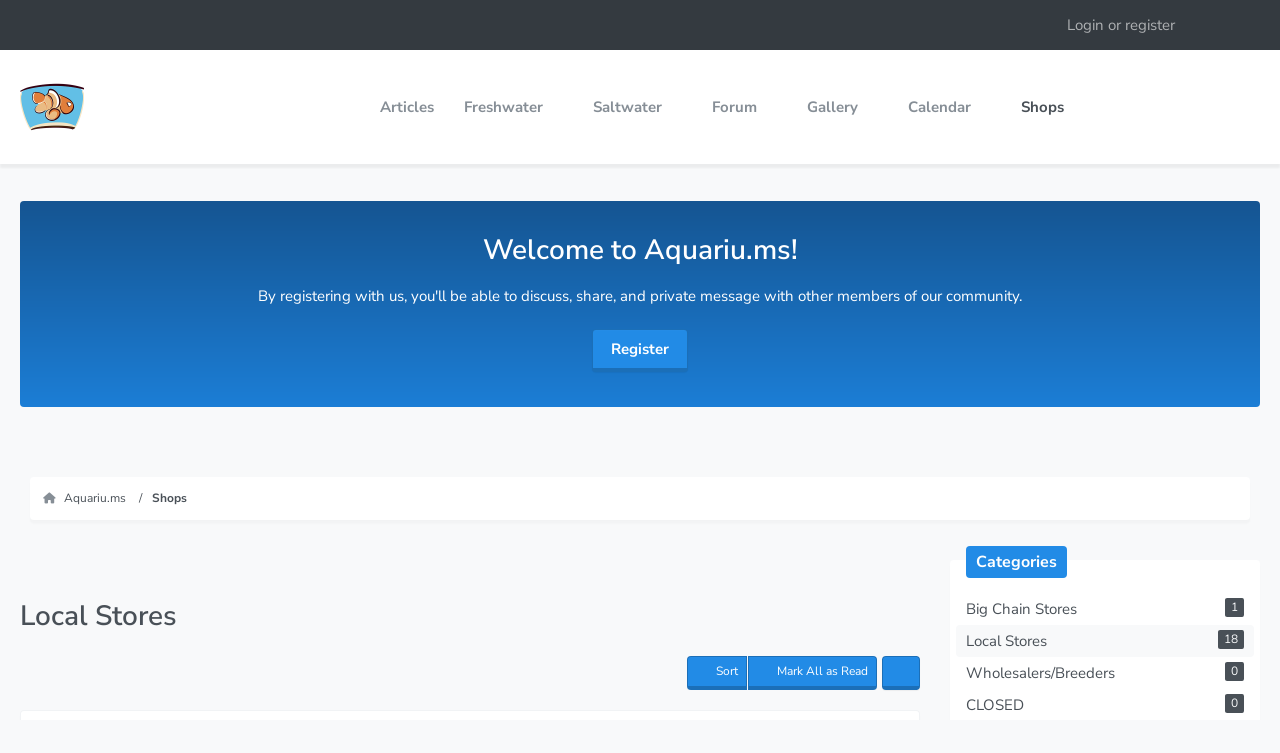

--- FILE ---
content_type: text/html; charset=UTF-8
request_url: https://aquariu.ms/shops/category-poi-list/23-local-stores/
body_size: 13037
content:
				
		







<!DOCTYPE html>
<html
    dir="ltr"
    lang="en"
    data-color-scheme="system"
>

<head>
	<meta charset="utf-8">
		
	<title>Local Stores - Aquariu.ms</title>
	
	<meta name="viewport" content="width=device-width, initial-scale=1">
<meta name="format-detection" content="telephone=no">
<meta name="description" content="Aquariu.ms is an aquatic resource for species care, help, or community advice for aquatic tanks.">
<meta property="og:site_name" content="Aquariu.ms">
<meta property="og:image" content="https://aquariu.ms/images/ogimage.jpg">
<meta property="fb:app_id" content="591177271717169">

<!-- Stylesheets -->
<link rel="stylesheet" type="text/css" href="https://aquariu.ms/style/style-13.css?m=1767904212"><link rel="preload" href="https://aquariu.ms/font/families/Nunito%20Sans/NunitoSans%5BYTLC%2Copsz%2Cwdth%2Cwght%5D.woff2?v=1766464881" as="font" crossorigin>

<meta name="timezone" content="America/New_York">


<script>
	var WCF_PATH = 'https://aquariu.ms/';
	var WSC_API_URL = 'https://aquariu.ms/';
	
	var LANGUAGE_ID = 2;
	var LANGUAGE_USE_INFORMAL_VARIANT = false;
	var TIME_NOW = 1768979188;
	var LAST_UPDATE_TIME = 1766464884;
	var ENABLE_DEBUG_MODE = false;
	var ENABLE_PRODUCTION_DEBUG_MODE = true;
	var ENABLE_DEVELOPER_TOOLS = false;
	var PAGE_TITLE = 'Aquariu.ms';
	
	var REACTION_TYPES = {"1":{"title":"Like","renderedIcon":"<img\n\tsrc=\"https:\/\/aquariu.ms\/images\/reaction\/1-Google-Noto-Emoji-People-Bodyparts-12008-thumbs-up.svg\"\n\talt=\"Like\"\n\tclass=\"reactionType\"\n\tdata-reaction-type-id=\"1\"\n>","iconPath":"https:\/\/aquariu.ms\/images\/reaction\/1-Google-Noto-Emoji-People-Bodyparts-12008-thumbs-up.svg","showOrder":1,"reactionTypeID":1,"isAssignable":1},"2":{"title":"Love","renderedIcon":"<img\n\tsrc=\"https:\/\/aquariu.ms\/images\/reaction\/2-like.svg\"\n\talt=\"Love\"\n\tclass=\"reactionType\"\n\tdata-reaction-type-id=\"2\"\n>","iconPath":"https:\/\/aquariu.ms\/images\/reaction\/2-like.svg","showOrder":2,"reactionTypeID":2,"isAssignable":1},"6":{"title":"Dislike","renderedIcon":"<img\n\tsrc=\"https:\/\/aquariu.ms\/images\/reaction\/6-Google-Noto-Emoji-People-Bodyparts-12014-thumbs-down.svg\"\n\talt=\"Dislike\"\n\tclass=\"reactionType\"\n\tdata-reaction-type-id=\"6\"\n>","iconPath":"https:\/\/aquariu.ms\/images\/reaction\/6-Google-Noto-Emoji-People-Bodyparts-12014-thumbs-down.svg","showOrder":3,"reactionTypeID":6,"isAssignable":1},"3":{"title":"Haha","renderedIcon":"<img\n\tsrc=\"https:\/\/aquariu.ms\/images\/reaction\/haha.svg\"\n\talt=\"Haha\"\n\tclass=\"reactionType\"\n\tdata-reaction-type-id=\"3\"\n>","iconPath":"https:\/\/aquariu.ms\/images\/reaction\/haha.svg","showOrder":4,"reactionTypeID":3,"isAssignable":1},"4":{"title":"Confused","renderedIcon":"<img\n\tsrc=\"https:\/\/aquariu.ms\/images\/reaction\/confused.svg\"\n\talt=\"Confused\"\n\tclass=\"reactionType\"\n\tdata-reaction-type-id=\"4\"\n>","iconPath":"https:\/\/aquariu.ms\/images\/reaction\/confused.svg","showOrder":5,"reactionTypeID":4,"isAssignable":0},"5":{"title":"Sad","renderedIcon":"<img\n\tsrc=\"https:\/\/aquariu.ms\/images\/reaction\/sad.svg\"\n\talt=\"Sad\"\n\tclass=\"reactionType\"\n\tdata-reaction-type-id=\"5\"\n>","iconPath":"https:\/\/aquariu.ms\/images\/reaction\/sad.svg","showOrder":6,"reactionTypeID":5,"isAssignable":1}};
	
	
		{
		const colorScheme = matchMedia("(prefers-color-scheme: dark)").matches ? "dark" : "light";
		document.documentElement.dataset.colorScheme = colorScheme;
	}
	</script>

<script src="https://aquariu.ms/js/WoltLabSuite/WebComponent.min.js?v=1766464884"></script>
<script src="https://aquariu.ms/js/preload/en.preload.js?v=1766464884"></script>

<script src="https://aquariu.ms/js/WoltLabSuite.Core.tiny.min.js?v=1766464884"></script>
<script>
requirejs.config({
	baseUrl: 'https://aquariu.ms/js',
	urlArgs: 't=1766464884'
	
});

window.addEventListener('pageshow', function(event) {
	if (event.persisted) {
		window.location.reload();
	}
});

</script>
<script src="https://aquariu.ms/js/WoltLabSuite.Forum.tiny.min.js?v=1766464884"></script>
<script src="https://aquariu.ms/js/WoltLabSuite.Gallery.tiny.min.js?v=1766464884"></script>
<script src="https://aquariu.ms/js/WoltLabSuite.Calendar.tiny.min.js?v=1766464884"></script>
<script type="text/plain"
    data-type="text/javascript"
    data-name="google-one-tap"
	data-relocate="true">
        require(['assertcom/GoogleOneTap/GoogleOneTap'], function(GoogleOneTap) {
            var options = { client_id: '760752057536-61c8v5qs7ij1rapsaa5c1kv3brjd0gfs.apps.googleusercontent.com', auto_select: true };
            new GoogleOneTap(options, 'aquariums_4c8d8e_', 'aquariu.ms', 'https://aquariu.ms/login/');
        });
    </script>
    <script>
    __require_define_amd = define.amd;
    define.amd = undefined;
    var klaroConfig= {
  "version": 1,
  "cookieExpiresAfterDays": 365,
  "name": "default",
  "status": "active",
  "id": "38b1a558f8498856a0874bcbdd52bf24",
  "elementID": "cookieBanner",
  "storageMethod": "cookie",
  "cookieName": "aquariums_consent",
  "lang": "zz",
  "languages": [
    "en"
  ],
  "hideToggleAll": true,
  "htmlTexts": false,
  "embedded": false,
  "groupByPurpose": true,
  "purposeOrder": [
    "functional",
    "marketing",
    "performance",
    "advertising"
  ],
  "default": false,
  "mustConsent": false,
  "disablePoweredBy": true,
  "acceptAll": true,
  "hideDeclineAll": false,
  "noticeAsModal": false,
  "translations": {
    "en": {
      "acceptAll": "Accept All",
      "acceptSelected": "Accept Selected",
      "consentModal": {
        "description": "When you visit our website, we and certain third parties, including advertising companies, store cookies on your browser that collect information about you, your preferences and your device. These cookies are mostly used to make the site work as you expect it to and to provide personalized content, including ads. Below you can choose not to allow certain types of cookies, which may impact your experience on the site. Click on the different category headings to find out more about each category of cookies. You can change your preferences by switching the toggle button on or off; however you cannot opt-out of our Strictly Necessary Cookies as they are deployed in order to ensure the proper functioning of our website. ",
        "title": "Privacy Preference Center"
      },
      "consentNotice": {
        "description": "By clicking “Accept All,” you consent to the use of cookies, tags, pixels, social media plug-ins, and similar technologies (“Cookies”) on this website by us and our third-party partners. By using the website, you acknowledge this notice. To learn more, please review our {privacyPolicy}.",
        "learnMore": "Manage Cookies"
      },
      "decline": "Decline Non-Essential",
      "ok": "Accept All",
      "privacyPolicy": {
        "name": "Privacy Policy"
      },
      "purposes": {
        "advertising": {
          "description": "We and certain third party analytics, advertising, social media, and similar companies may collect information from you when you visit our site through cookies in order to build a profile of your interests and show you relevant advertisements on other sites.",
          "title": "Targeting Cookies"
        },
        "functional": {
          "description": "These cookies are necessary for the website to function and cannot be switched off in our systems.",
          "title": "Strictly Necessary Cookies"
        },
        "marketing": {
          "description": "These cookies enable the website to provide enhanced functionality and personalization (for example to remember the choices you make when using our website). They may be set by us or by third party providers whose services we have added to our pages.",
          "title": "Functional Cookies"
        },
        "performance": {
          "description": "These cookies allow us to count visits and traffic sources so we can measure and improve the performance of our site. They help us to know which pages are the most and least popular and see how visitors move around the site.",
          "title": "Performance Cookies"
        }
      }
    },
    "zz": {
      "privacyPolicyUrl": "https://aquariu.ms/privacy-policy/",
      "purposes": {
        "advertising": {
          "title": "Targeting Cookies"
        },
        "functional": {
          "title": "Strictly Necessary Cookies"
        },
        "marketing": {
          "title": "Functional Cookies"
        },
        "performance": {
          "title": "Performance Cookies"
        }
      }
    }
  },
  "styling": {
    "theme": []
  },
  "services": [
    {
      "id": "f00a14a098802063bff57aa5ecd22bec",
      "version": 1,
      "name": "cloudflare",
      "purposes": [
        "functional"
      ],
      "default": true,
      "required": true,
      "optOut": true,
      "contextualConsentOnly": false,
      "onlyOnce": false,
      "translations": {
        "$en": {
          "description": "Cloudflare provides a content delivery network (CDN) as well as security, caching and DNS services to companies."
        },
        "de": {
          "description": "Cloudflare bietet ein Content Delivery Network (CDN) sowie Sicherheits-, Caching- und DNS-Dienste für Unternehmen."
        },
        "en": {
          "description": "Cloudflare provides a content delivery network (CDN) as well as security, caching and DNS services to companies."
        },
        "es": {
          "description": "Cloudflare ofrece a las empresas una red de distribución de contenidos (CDN), así como servicios de seguridad, almacenamiento en caché y DNS."
        },
        "fr": {
          "description": "Cloudflare fournit un réseau de diffusion de contenu (CDN) ainsi que des services de sécurité, de mise en cache et de DNS aux entreprises."
        },
        "it": {
          "description": "Cloudflare fornisce una rete di consegna dei contenuti (CDN) e servizi di sicurezza, caching e DNS alle aziende."
        },
        "nl": {
          "description": "Cloudflare levert een content delivery network (CDN) en beveiligings-, caching- en DNS-diensten aan bedrijven."
        },
        "pl": {
          "description": "Cloudflare oferuje sieć dostarczania treści (CDN), jak również usługi bezpieczeństwa, buforowania i DNS dla przedsiębiorstw."
        },
        "pt": {
          "description": "O Cloudflare fornece uma rede de entrega de conteúdo (CDN), bem como serviços de segurança, cache e DNS para empresas."
        },
        "zh": {
          "description": "Cloudflare为企业提供内容交付网络（CDN）以及安全、缓存和DNS服务。"
        },
        "zz": {
          "privacyPolicyUrl": "https://www.cloudflare.com/{lang}-{country}/privacypolicy",
          "title": "Cloudflare",
          "websiteUrl": "https://www.cloudflare.com"
        }
      },
      "cookies": [
        {
          "pattern": "^__cfduid$",
          "expiresAfter": "",
          "path": "",
          "_id": "_dezkdv7q8"
        },
        {
          "pattern": "^__cf_bm$",
          "expiresAfter": "",
          "path": "",
          "_id": "_fw7ak7c5l"
        },
        {
          "pattern": "^cf_ob_info$",
          "expiresAfter": "",
          "path": "",
          "_id": "_4s7rel1rg"
        },
        {
          "pattern": "^__cflb$",
          "expiresAfter": "",
          "path": "",
          "_id": "_gzuzl6a3g"
        }
      ],
      "localStorage": [],
      "sessionStorage": [],
      "elements": null,
      "requests": [],
      "actions": null,
      "_id": "_g9q13hlfl"
    },
    {
      "id": "",
      "version": 1,
      "name": "matomo-analytics",
      "purposes": [
        "performance"
      ],
      "default": true,
      "required": false,
      "optOut": true,
      "contextualConsentOnly": false,
      "onlyOnce": false,
      "translations": {
        "en": {
          "description": "Matomo Analytics is a web analytics solution."
        },
        "zz": {
          "title": "Matomo Analytics"
        }
      },
      "cookies": [],
      "localStorage": [],
      "sessionStorage": [],
      "elements": null,
      "requests": [],
      "actions": null,
      "_id": "_w69dkx3y4"
    },
    {
      "id": "",
      "version": 1,
      "name": "google-analytics",
      "purposes": [
        "performance"
      ],
      "default": true,
      "required": false,
      "optOut": true,
      "contextualConsentOnly": false,
      "onlyOnce": false,
      "translations": {
        "en": {
          "description": "Google Analytics is a web analytics solution."
        },
        "zz": {
          "title": "Google Analytics"
        }
      },
      "cookies": [],
      "localStorage": [],
      "sessionStorage": [],
      "elements": null,
      "requests": [],
      "actions": null,
      "_id": "_z31rcb4a2"
    },
    {
      "id": "dc04f26096cd3c2d3e6814eb0d9976a4",
      "version": 1,
      "name": "google-marketing-platform",
      "purposes": [
        "advertising"
      ],
      "default": true,
      "required": false,
      "optOut": true,
      "contextualConsentOnly": false,
      "onlyOnce": false,
      "translations": {
        "$en": {
          "description": "The Google Marketing Platform offers advertising and analytics solutions to companies."
        },
        "de": {
          "description": "Die Google Marketing Platform bietet Unternehmen Werbe- und Analyselösungen."
        },
        "en": {
          "description": "The Google Marketing Platform offers advertising solutions to companies."
        },
        "es": {
          "description": "La plataforma de marketing de Google ofrece soluciones de publicidad y análisis a las empresas."
        },
        "fr": {
          "description": "La plate-forme de marketing de Google offre des solutions de publicité et d'analyse aux entreprises."
        },
        "it": {
          "description": "La Google Marketing Platform offre soluzioni pubblicitarie e di analisi alle aziende."
        },
        "nl": {
          "description": "Het Google Marketing Platform biedt bedrijven oplossingen voor reclame en analytics."
        },
        "pl": {
          "description": "Google Marketing Platform oferuje firmom rozwiązania reklamowe i analityczne."
        },
        "pt": {
          "description": "A Plataforma de Marketing do Google oferece soluções publicitárias e analíticas às empresas."
        },
        "zh": {
          "description": "谷歌营销平台为企业提供广告和分析解决方案。"
        },
        "zz": {
          "privacyPolicyUrl": "https://policies.google.com/privacy?hl={lang}",
          "title": "Google Marketing Platform"
        }
      },
      "cookies": [
        {
          "pattern": "^__gads$",
          "expiresAfter": "30 days",
          "path": "",
          "_id": "_zx2uqog85"
        },
        {
          "pattern": "^tmr_$",
          "expiresAfter": "",
          "path": "",
          "_id": "_b4x3z05ew"
        },
        {
          "pattern": "^__gfp_64b$",
          "expiresAfter": "",
          "path": "",
          "_id": "_8a7y70ca0"
        }
      ],
      "localStorage": [],
      "sessionStorage": [],
      "elements": null,
      "requests": [],
      "actions": null,
      "_id": "_hhc0qzsjs"
    },
    {
      "id": "",
      "version": 1,
      "name": "meta",
      "purposes": [
        "advertising"
      ],
      "default": false,
      "required": false,
      "optOut": true,
      "contextualConsentOnly": false,
      "onlyOnce": false,
      "translations": {
        "en": {
          "description": "Meta (Facebook) offers advertising solutions to companies."
        },
        "zz": {
          "title": "Meta"
        }
      },
      "cookies": [
        {
          "pattern": "^__fbp$",
          "expiresAfter": "",
          "path": "",
          "_id": "_3qbms4ogb"
        }
      ],
      "localStorage": [],
      "sessionStorage": [],
      "elements": null,
      "requests": [],
      "actions": null,
      "_id": "_yzi0ek27r"
    },
    {
      "id": "",
      "version": 1,
      "name": "google-one-tap",
      "purposes": [
        "marketing"
      ],
      "default": false,
      "required": false,
      "optOut": true,
      "contextualConsentOnly": false,
      "onlyOnce": false,
      "translations": {
        "en": {
          "description": "Google One Tap is a feature that allows users to create an account or log in to the website with a single click."
        },
        "zz": {
          "title": "Google One Tap"
        }
      },
      "cookies": [
        {
          "pattern": "g_state",
          "expiresAfter": "",
          "path": "",
          "_id": "_1dcfzsjgi"
        }
      ],
      "localStorage": [],
      "sessionStorage": [],
      "elements": null,
      "requests": [],
      "actions": null,
      "_id": "_btupdur0n"
    }
  ]
};
</script>
<script src="https://aquariu.ms/js/3rdParty/klaro/Klaro.min.js?t=1766464884"></script>
<script>define.amd = __require_define_amd;</script>

<noscript>
	<style>
		.jsOnly {
			display: none !important;
		}
		
		.noJsOnly {
			display: block !important;
		}
	</style>
</noscript>

<script type="application/ld+json">
{
"@context": "http://schema.org",
"@type": "WebSite",
"url": "https:\/\/aquariu.ms\/",
"potentialAction": {
"@type": "SearchAction",
"target": "https:\/\/aquariu.ms\/search\/?q={search_term_string}",
"query-input": "required name=search_term_string"
}
}
</script>
<link rel="apple-touch-icon" sizes="180x180" href="https://aquariu.ms/images/style-13/apple-touch-icon.png">
<link rel="manifest" href="https://aquariu.ms/images/style-13/manifest.json">
<link rel="icon" type="image/png" sizes="48x48" href="https://aquariu.ms/images/style-13/favicon-48x48.png">
<meta name="msapplication-config" content="https://aquariu.ms/images/style-13/browserconfig.xml">
<meta name="theme-color" content="#ffffff">
<script>
    {
        document.querySelector('meta[name="theme-color"]').content = window.getComputedStyle(document.documentElement).getPropertyValue("--wcfPageThemeColor");
    }
</script>

<!-- Matomo -->
<script type="text/plain" data-type="application/javascript" data-name="matomo-analytics">
  var _paq = window._paq = window._paq || [];
  /* tracker methods like "setCustomDimension" should be called before "trackPageView" */
  _paq.push(["setDocumentTitle", document.domain + "/" + document.title]);
  _paq.push(["setCookieDomain", "*.aquariu.ms"]);
  _paq.push(["setDomains", ["*.aquariu.ms"]]);
  _paq.push(['trackPageView']);
  _paq.push(['enableLinkTracking']);
  (function() {
    var u="https://analytics.aquariu.ms/";
    _paq.push(['setTrackerUrl', u+'matomo.php']);
    _paq.push(['setSiteId', '1']);
    var d=document, g=d.createElement('script'), s=d.getElementsByTagName('script')[0];
    g.async=true; g.src=u+'matomo.js'; s.parentNode.insertBefore(g,s);
  })();
</script>
<noscript><p><img type="text/plain" data-type="application/javascript" data-name="matomo-analytics" data-src="https://analytics.aquariu.ms/matomo.php?idsite=1&amp;rec=1" style="border:0;" alt="" /></p></noscript>
<!-- End Matomo Code -->

<!-- Google Analytics -->
<script type="text/plain" data-type="application/javascript" data-name="google-analytics" async src="https://www.googletagmanager.com/gtag/js?id=G-66S9JDRLBS"></script>
<script type="text/plain" data-type="application/javascript" data-name="google-analytics">
  window.dataLayer = window.dataLayer || [];
  function gtag(){dataLayer.push(arguments);}
  gtag('js', new Date());
  gtag('config', 'G-66S9JDRLBS');
</script>
<!-- End Google Analytics Code -->	
			<link rel="canonical" href="https://aquariu.ms/shops/category-poi-list/23-local-stores/">
		
									<link rel="alternate" type="application/rss+xml" title="RSS Feed" href="https://aquariu.ms/shops/category-poi-list-feed/23-local-stores/">
						<link rel="canonical" href="https://aquariu.ms/shops/category-poi-list/23-local-stores/">
	</head>

<body id="tpl_poi_poiList"
	itemscope itemtype="http://schema.org/WebPage" itemid="https://aquariu.ms/shops/category-poi-list/23-local-stores/"	data-template="poiList" data-application="poi" data-page-id="98" data-page-identifier="com.uz.poi.CategoryPoiList"		class="">

<span id="top"></span>

<div id="pageContainer" class="pageContainer">
	
	
	<div id="pageHeaderContainer" class="pageHeaderContainer">
	<header id="pageHeader" class="pageHeader">
		<div id="pageHeaderPanel" class="pageHeaderPanel">
			<div class="layoutBoundary">
				
				<nav id="topMenu" class="userPanel">
	<ul class="userPanelItems">
								<li id="userLogin">
				<a
					class="loginLink"
					href="https://aquariu.ms/login/?url=https%3A%2F%2Faquariu.ms%2Fshops%2Fcategory-poi-list%2F23-local-stores%2F"
					rel="nofollow"
				>Login or register</a>
			</li>
				
								
							
		<!-- page search -->
		<li>
			<a href="https://aquariu.ms/search/" id="userPanelSearchButton" class="jsTooltip" title="Search"><fa-icon size="32" name="magnifying-glass"></fa-icon> <span>Search</span></a>
		</li>
	</ul>
</nav>
	<a
		href="https://aquariu.ms/login/?url=https%3A%2F%2Faquariu.ms%2Fshops%2Fcategory-poi-list%2F23-local-stores%2F"
		class="userPanelLoginLink jsTooltip"
		title="Login or register"
		rel="nofollow"
	>
		<fa-icon size="32" name="arrow-right-to-bracket"></fa-icon>
	</a>
			</div>
		</div>
		
		<div id="pageHeaderFacade" class="pageHeaderFacade">
			<div class="layoutBoundary">
				<div id="pageHeaderLogo" class="pageHeaderLogo">
		
	<a href="https://aquariu.ms/">
		<img src="https://aquariu.ms/images/style-13/pageLogo-e39485a9.png" alt="" class="pageHeaderLogoLarge" style="width: 64px;height: 64px">
		<img src="https://aquariu.ms/images/style-13/pageLogoMobile-6bac39fe.png" alt="" class="pageHeaderLogoSmall">
		
		
	</a>
</div>
				
				<div class="box mainMenu" data-box-identifier="com.woltlab.wcf.MainMenu">
			
		
	<div class="boxContent">
		<nav aria-label="Main Menu">
	<ol class="boxMenu">
		
		
					<li class="" data-identifier="com.woltlab.wcf.ArticleList">
				<a href="https://aquariu.ms/article-list/" class="boxMenuLink">
					<span class="boxMenuLinkTitle">Articles</span>
														</a>
				
				</li>				
									<li class=" boxMenuHasChildren" data-identifier="com.woltlab.wcf.generic33">
				<a href="https://aquariu.ms/freshwater/" class="boxMenuLink">
					<span class="boxMenuLinkTitle">Freshwater</span>
																<fa-icon size="16" name="caret-down" solid></fa-icon>
									</a>
				
				<ol class="boxMenuDepth1">				
									<li class="" data-identifier="com.woltlab.wcf.generic35">
				<a href="https://aquariu.ms/freshwater/algae/" class="boxMenuLink">
					<span class="boxMenuLinkTitle">Algae</span>
														</a>
				
				</li>				
									<li class="" data-identifier="com.woltlab.wcf.generic37">
				<a href="https://aquariu.ms/freshwater/disease/" class="boxMenuLink">
					<span class="boxMenuLinkTitle">Disease</span>
														</a>
				
				</li>				
									<li class="" data-identifier="com.woltlab.wcf.generic38">
				<a href="https://aquariu.ms/freshwater/fish/" class="boxMenuLink">
					<span class="boxMenuLinkTitle">Fish</span>
														</a>
				
				</li>				
									<li class="" data-identifier="com.woltlab.wcf.generic39">
				<a href="https://aquariu.ms/freshwater/invertebrate/" class="boxMenuLink">
					<span class="boxMenuLinkTitle">Invertebrate</span>
														</a>
				
				</li>				
									<li class="" data-identifier="com.woltlab.wcf.generic36">
				<a href="https://aquariu.ms/freshwater/amphibian/" class="boxMenuLink">
					<span class="boxMenuLinkTitle">Amphibian</span>
														</a>
				
				</li>				
									<li class="" data-identifier="com.woltlab.wcf.generic40">
				<a href="https://aquariu.ms/freshwater/plants/" class="boxMenuLink">
					<span class="boxMenuLinkTitle">Plants</span>
														</a>
				
				</li>				
									</ol></li>									<li class=" boxMenuHasChildren" data-identifier="com.woltlab.wcf.generic34">
				<a href="https://aquariu.ms/saltwater/" class="boxMenuLink">
					<span class="boxMenuLinkTitle">Saltwater</span>
																<fa-icon size="16" name="caret-down" solid></fa-icon>
									</a>
				
				<ol class="boxMenuDepth1">				
									<li class="" data-identifier="com.woltlab.wcf.generic41">
				<a href="https://aquariu.ms/saltwater/algae/" class="boxMenuLink">
					<span class="boxMenuLinkTitle">Algae</span>
														</a>
				
				</li>				
									<li class="" data-identifier="com.woltlab.wcf.generic42">
				<a href="https://aquariu.ms/saltwater/disease/" class="boxMenuLink">
					<span class="boxMenuLinkTitle">Disease</span>
														</a>
				
				</li>				
									<li class="" data-identifier="com.woltlab.wcf.generic44">
				<a href="https://aquariu.ms/saltwater/fish/" class="boxMenuLink">
					<span class="boxMenuLinkTitle">Fish</span>
														</a>
				
				</li>				
									<li class="" data-identifier="com.woltlab.wcf.generic45">
				<a href="https://aquariu.ms/saltwater/invertebrate/" class="boxMenuLink">
					<span class="boxMenuLinkTitle">Invertebrate</span>
														</a>
				
				</li>				
									<li class="" data-identifier="com.woltlab.wcf.generic43">
				<a href="https://aquariu.ms/saltwater/coral/" class="boxMenuLink">
					<span class="boxMenuLinkTitle">Coral</span>
														</a>
				
				</li>				
									</ol></li>									<li class=" boxMenuHasChildren" data-identifier="com.woltlab.wbb.BoardList">
				<a href="https://aquariu.ms/forum/" class="boxMenuLink">
					<span class="boxMenuLinkTitle">Forum</span>
																<fa-icon size="16" name="caret-down" solid></fa-icon>
									</a>
				
				<ol class="boxMenuDepth1">				
									<li class="" data-identifier="com.woltlab.wbb.UnresolvedThreadList">
				<a href="https://aquariu.ms/forum/unresolved-thread-list/" class="boxMenuLink">
					<span class="boxMenuLinkTitle">Unresolved Threads</span>
														</a>
				
				</li>				
									</ol></li>									<li class=" boxMenuHasChildren" data-identifier="com.woltlab.gallery.Gallery">
				<a href="https://aquariu.ms/gallery/" class="boxMenuLink">
					<span class="boxMenuLinkTitle">Gallery</span>
																<fa-icon size="16" name="caret-down" solid></fa-icon>
									</a>
				
				<ol class="boxMenuDepth1">				
									<li class="" data-identifier="com.woltlab.gallery.AlbumList">
				<a href="https://aquariu.ms/gallery/album-list/" class="boxMenuLink">
					<span class="boxMenuLinkTitle">Albums</span>
														</a>
				
				</li>				
									</ol></li>									<li class=" boxMenuHasChildren" data-identifier="com.woltlab.calendar.Calendar">
				<a href="https://aquariu.ms/calendar/" class="boxMenuLink">
					<span class="boxMenuLinkTitle">Calendar</span>
																<fa-icon size="16" name="caret-down" solid></fa-icon>
									</a>
				
				<ol class="boxMenuDepth1">				
									<li class="" data-identifier="com.woltlab.calendar.UpcomingEventList">
				<a href="https://aquariu.ms/calendar/upcoming-event-list/" class="boxMenuLink">
					<span class="boxMenuLinkTitle">Upcoming Events</span>
														</a>
				
				</li>				
									</ol></li>									<li class="active boxMenuHasChildren" data-identifier="com.uz.poi.PoiList">
				<a href="https://aquariu.ms/shops/" class="boxMenuLink" aria-current="page">
					<span class="boxMenuLinkTitle">Shops</span>
																<fa-icon size="16" name="caret-down" solid></fa-icon>
									</a>
				
				<ol class="boxMenuDepth1">				
									<li class="" data-identifier="com.uz.poi.Map">
				<a href="https://aquariu.ms/shops/map/" class="boxMenuLink">
					<span class="boxMenuLinkTitle">Map</span>
														</a>
				
				</li>				
									</ol></li>								
		
	</ol>
</nav>	</div>
</div><button type="button" class="pageHeaderMenuMobile" aria-expanded="false" aria-label="Menu">
	<span class="pageHeaderMenuMobileInactive">
		<fa-icon size="32" name="bars"></fa-icon>
	</span>
	<span class="pageHeaderMenuMobileActive">
		<fa-icon size="32" name="xmark"></fa-icon>
	</span>
</button>
				
					

					
		
		
<button type="button" id="pageHeaderSearchMobile" class="pageHeaderSearchMobile" aria-expanded="false" aria-label="Search">
	<fa-icon size="32" name="magnifying-glass"></fa-icon>
</button>

<div id="pageHeaderSearch" class="pageHeaderSearch">
	<form method="post" action="https://aquariu.ms/search/">
		<div id="pageHeaderSearchInputContainer" class="pageHeaderSearchInputContainer">
			<div class="pageHeaderSearchType dropdown">
				<a href="#" class="button dropdownToggle" id="pageHeaderSearchTypeSelect">
					<span class="pageHeaderSearchTypeLabel">Local Stores</span>
					<fa-icon size="16" name="caret-down" solid></fa-icon>
				</a>
				<ul class="dropdownMenu">
					<li><a href="#" data-extended-link="https://aquariu.ms/search/?extended=1" data-object-type="everywhere">Everywhere</a></li>
					<li class="dropdownDivider"></li>
					
											<li><a href="#" data-extended-link="https://aquariu.ms/search/?extended=1&amp;type=com.uz.poi.poi" data-object-type="com.uz.poi.poi" data-parameters='{ "poiCategoryID": 23 }'>Local Stores</a></li>
						
						<li class="dropdownDivider"></li>
					
					
																		<li><a href="#" data-extended-link="https://aquariu.ms/search/?type=com.woltlab.wcf.article&amp;extended=1" data-object-type="com.woltlab.wcf.article">Articles</a></li>
																								<li><a href="#" data-extended-link="https://aquariu.ms/search/?type=com.woltlab.wcf.page&amp;extended=1" data-object-type="com.woltlab.wcf.page">Pages</a></li>
																																			<li><a href="#" data-extended-link="https://aquariu.ms/search/?type=com.woltlab.wbb.post&amp;extended=1" data-object-type="com.woltlab.wbb.post">Forum</a></li>
																								<li><a href="#" data-extended-link="https://aquariu.ms/search/?type=com.woltlab.gallery.image&amp;extended=1" data-object-type="com.woltlab.gallery.image">Gallery</a></li>
																								<li><a href="#" data-extended-link="https://aquariu.ms/search/?type=com.uz.poi.poi&amp;extended=1" data-object-type="com.uz.poi.poi">Shops</a></li>
																								<li><a href="#" data-extended-link="https://aquariu.ms/search/?type=com.woltlab.calendar.event&amp;extended=1" data-object-type="com.woltlab.calendar.event">Events</a></li>
																
					<li class="dropdownDivider"></li>
					<li><a class="pageHeaderSearchExtendedLink" href="https://aquariu.ms/search/?extended=1">More Options</a></li>
				</ul>
			</div>
			
			<input type="search" name="q" id="pageHeaderSearchInput" class="pageHeaderSearchInput" placeholder="Search …" autocomplete="off" value="">
			
			<button type="submit" class="pageHeaderSearchInputButton button" title="Search">
				<fa-icon size="16" name="magnifying-glass"></fa-icon>
			</button>
			
			<div id="pageHeaderSearchParameters"></div>
			
					</div>
	</form>
</div>

	</div>
		</div>
	</header>
</div>

	<div class="boxesHero">
		<div class="layoutBoundary">
			<div class="boxContainer">
				<section class="box DtHeroBoxes" data-box-identifier="com.woltlab.wcf.genericBox53">
			
			<h2 class="boxTitle">
							Welcome to Aquariu.ms!					</h2>
		
	<div class="boxContent">
		<p>By registering with us, you'll be able to discuss, share, and private message with other members of our community.</p>
<br>
<a href="https://aquariu.ms/register/" title="Register" class="button"><span>Register</span></a>	</div>
</section>
			</div>
		</div>
	</div>
	
	
	
	
	
	<div class="pageNavigation">
	<div class="layoutBoundary">
			<nav class="breadcrumbs" aria-label="Breadcrumb">
		<ol class="breadcrumbs__list" itemprop="breadcrumb" itemscope itemtype="http://schema.org/BreadcrumbList">
			<li class="breadcrumbs__item" title="Aquariu.ms" itemprop="itemListElement" itemscope itemtype="http://schema.org/ListItem">
							<a class="breadcrumbs__link" href="https://aquariu.ms/" itemprop="item">
																<span class="breadcrumbs__title" itemprop="name">Aquariu.ms</span>
							</a>
															<meta itemprop="position" content="1">
																					</li>
														
											<li class="breadcrumbs__item" title="Shops" itemprop="itemListElement" itemscope itemtype="http://schema.org/ListItem">
							<a class="breadcrumbs__link" href="https://aquariu.ms/shops/" itemprop="item">
																	<span class="breadcrumbs__parent_indicator">
										<fa-icon size="16" name="arrow-left-long"></fa-icon>
									</span>
																<span class="breadcrumbs__title" itemprop="name">Shops</span>
							</a>
															<meta itemprop="position" content="2">
																					</li>
		</ol>
	</nav>
	</div>
</div>
	
	
	
	<section id="main" class="main" role="main">
		<div class="layoutBoundary">
			

						
			<div id="content" class="content content--sidebar-right">
				<div class="wcfAdLocation wcfAdLocationHeaderContent"><div><script type="text/plain" data-type="application/javascript" data-name="google-marketing-platform" data-src="https://pagead2.googlesyndication.com/pagead/js/adsbygoogle.js?client=ca-pub-7691638689586976" crossorigin="anonymous"></script></div></div>				
																					
													<header class="contentHeader">
								<div class="contentHeaderTitle">
									<h1 class="contentTitle">Local Stores</h1>
									<p class="contentHeaderDescription">			</p>								</div>
								
								
							</header>
																			
				
				
				
				
				
				




	<div class="contentInteraction">
		
					<div class="contentInteractionButtonContainer">
									<div class="contentInteractionButtons">
						<div class="contentInteractionButton dropdown jsOnly">
				<a href="#" class="button small dropdownToggle"><fa-icon size="16" name="arrow-down-short-wide"></fa-icon> <span>Sort</span></a>
				<ul class="dropdownMenu">
					<li><a href="https://aquariu.ms/shops/category-poi-list/23-local-stores/?pageNo=1&amp;sortField=subject&amp;sortOrder=ASC">Title</a></li>
					<li><a href="https://aquariu.ms/shops/category-poi-list/23-local-stores/?pageNo=1&amp;sortField=username&amp;sortOrder=DESC">Username</a></li>
					<li><a href="https://aquariu.ms/shops/category-poi-list/23-local-stores/?pageNo=1&amp;sortField=lastChangeTime&amp;sortOrder=ASC">Last Change <fa-icon size="16" name="caret-down" solid></fa-icon></a></li>
					<li><a href="https://aquariu.ms/shops/category-poi-list/23-local-stores/?pageNo=1&amp;sortField=views&amp;sortOrder=DESC">Views</a></li>
										<li><a href="https://aquariu.ms/shops/category-poi-list/23-local-stores/?pageNo=1&amp;sortField=comments&amp;sortOrder=DESC">Comments</a></li>
					<li><a href="https://aquariu.ms/shops/category-poi-list/23-local-stores/?pageNo=1&amp;sortField=cumulativeLikes&amp;sortOrder=DESC">Reactions</a></li>
					
					
				</ul>
			</div>
				
					
	<a href="#" class="markAllAsReadButton contentInteractionButton button small jsOnly"><fa-icon size="16" name="check"></fa-icon> <span>Mark All as Read</span></a>					</div>
				
				
									<div class="contentInteractionDropdown dropdown jsOnly">
						<button type="button" class="button small dropdownToggle" aria-label="More"><fa-icon size="16" name="ellipsis-vertical"></fa-icon></button>

						<ul class="contentInteractionDropdownItems dropdownMenu">
							<li><a href="https://aquariu.ms/shops/map/23/">Show on Map</a></li>
		
		
				<li><a rel="alternate" href="https://aquariu.ms/shops/category-poi-list-feed/23-local-stores/" class="rssFeed">RSS Feed</a></li>						</ul>
					</div>
							</div>
			</div>

	<div class="section jsClipboardContainer" data-type="com.uz.poi.poi">
		<div class="section">
						
			<ol class="poiList">
				
	<li class="poiPoi poi8 jsClipboardObject" data-poi-id="8" data-element-id="8" data-object-id="8" data-is-deleted="0" data-is-disabled="0" data-is-featured="0">
		<div class="poiListPoi">
			<a href="https://aquariu.ms/shops/poi/8-oceans-paradise/" class="box128">
				<div class="poiListPoiIcon ">
										<span><img src="https://aquariu.ms/images/avatars/a3/22-a34e9ad001d8ee558925457a8e068a54f4ba27b7.webp" width="64" height="64" alt="" class="userAvatarImage" loading="lazy"></span>
					
									</div>
				
				<div class="poiListPoiData">
					<div class="containerHeadline">
						<h3 class="poiListPoiSubject">
														
														<span>Oceans Paradise</span>
						</h3>
						<ul class="inlineList dotSeparated poiListPoiDataMeta">
							<li>Aquariu.ms</li>
							<li><woltlab-core-date-time date="2023-09-05T22:17:33+00:00">September 5, 2023 at 6:17 PM</woltlab-core-date-time></li>
						</ul>
					</div>
					
					<div class="containerContent">
						‎					</div>
				</div>
			</a>
			
			<div class="poiListPoiFooter">
								
				<ul class="inlineList poiListPoiStats">
											<li>
							<fa-icon size="16" name="eye"></fa-icon>
							3.3k Views						</li>
										
										
											<li>
							<fa-icon size="16" name="comments" solid></fa-icon>
							0 Comments						</li>
										
									</ul>
			</div>
		</div>
	</li>
	<li class="poiPoi poi5 jsClipboardObject" data-poi-id="5" data-element-id="5" data-object-id="5" data-is-deleted="0" data-is-disabled="0" data-is-featured="0">
		<div class="poiListPoi">
			<a href="https://aquariu.ms/shops/poi/5-sea-level/" class="box128">
				<div class="poiListPoiIcon ">
										<span><img src="https://aquariu.ms/images/avatars/a3/22-a34e9ad001d8ee558925457a8e068a54f4ba27b7.webp" width="64" height="64" alt="" class="userAvatarImage" loading="lazy"></span>
					
									</div>
				
				<div class="poiListPoiData">
					<div class="containerHeadline">
						<h3 class="poiListPoiSubject">
														
														<span>Sea Level</span>
						</h3>
						<ul class="inlineList dotSeparated poiListPoiDataMeta">
							<li>Aquariu.ms</li>
							<li><woltlab-core-date-time date="2023-09-05T22:17:26+00:00">September 5, 2023 at 6:17 PM</woltlab-core-date-time></li>
						</ul>
					</div>
					
					<div class="containerContent">
						‎					</div>
				</div>
			</a>
			
			<div class="poiListPoiFooter">
								
				<ul class="inlineList poiListPoiStats">
											<li>
							<fa-icon size="16" name="eye"></fa-icon>
							2.2k Views						</li>
										
										
											<li>
							<fa-icon size="16" name="comments" solid></fa-icon>
							0 Comments						</li>
										
									</ul>
			</div>
		</div>
	</li>
	<li class="poiPoi poi9 jsClipboardObject" data-poi-id="9" data-element-id="9" data-object-id="9" data-is-deleted="0" data-is-disabled="0" data-is-featured="0">
		<div class="poiListPoi">
			<a href="https://aquariu.ms/shops/poi/9-tropical-treasures/" class="box128">
				<div class="poiListPoiIcon ">
										<span><img src="https://aquariu.ms/images/avatars/a3/22-a34e9ad001d8ee558925457a8e068a54f4ba27b7.webp" width="64" height="64" alt="" class="userAvatarImage" loading="lazy"></span>
					
									</div>
				
				<div class="poiListPoiData">
					<div class="containerHeadline">
						<h3 class="poiListPoiSubject">
														
														<span>Tropical Treasures</span>
						</h3>
						<ul class="inlineList dotSeparated poiListPoiDataMeta">
							<li>Aquariu.ms</li>
							<li><woltlab-core-date-time date="2023-09-05T22:17:17+00:00">September 5, 2023 at 6:17 PM</woltlab-core-date-time></li>
						</ul>
					</div>
					
					<div class="containerContent">
						‎					</div>
				</div>
			</a>
			
			<div class="poiListPoiFooter">
								
				<ul class="inlineList poiListPoiStats">
											<li>
							<fa-icon size="16" name="eye"></fa-icon>
							2k Views						</li>
										
										
											<li>
							<fa-icon size="16" name="comments" solid></fa-icon>
							0 Comments						</li>
										
									</ul>
			</div>
		</div>
	</li>
	<li class="poiPoi poi6 jsClipboardObject" data-poi-id="6" data-element-id="6" data-object-id="6" data-is-deleted="0" data-is-disabled="0" data-is-featured="0">
		<div class="poiListPoi">
			<a href="https://aquariu.ms/shops/poi/6-the-reef-aquarium-shop/" class="box128">
				<div class="poiListPoiIcon ">
										<span><img src="https://aquariu.ms/images/avatars/a3/22-a34e9ad001d8ee558925457a8e068a54f4ba27b7.webp" width="64" height="64" alt="" class="userAvatarImage" loading="lazy"></span>
					
									</div>
				
				<div class="poiListPoiData">
					<div class="containerHeadline">
						<h3 class="poiListPoiSubject">
														
														<span>The Reef Aquarium Shop</span>
						</h3>
						<ul class="inlineList dotSeparated poiListPoiDataMeta">
							<li>Aquariu.ms</li>
							<li><woltlab-core-date-time date="2023-09-05T22:17:09+00:00">September 5, 2023 at 6:17 PM</woltlab-core-date-time></li>
						</ul>
					</div>
					
					<div class="containerContent">
						‎					</div>
				</div>
			</a>
			
			<div class="poiListPoiFooter">
								
				<ul class="inlineList poiListPoiStats">
											<li>
							<fa-icon size="16" name="eye"></fa-icon>
							2.1k Views						</li>
										
										
											<li>
							<fa-icon size="16" name="comments" solid></fa-icon>
							0 Comments						</li>
										
									</ul>
			</div>
		</div>
	</li>
	<li class="poiPoi poi7 jsClipboardObject" data-poi-id="7" data-element-id="7" data-object-id="7" data-is-deleted="0" data-is-disabled="0" data-is-featured="0">
		<div class="poiListPoi">
			<a href="https://aquariu.ms/shops/poi/7-european-aquatics-inc/" class="box128">
				<div class="poiListPoiIcon ">
										<span><img src="https://aquariu.ms/images/avatars/a3/22-a34e9ad001d8ee558925457a8e068a54f4ba27b7.webp" width="64" height="64" alt="" class="userAvatarImage" loading="lazy"></span>
					
									</div>
				
				<div class="poiListPoiData">
					<div class="containerHeadline">
						<h3 class="poiListPoiSubject">
														
														<span>European Aquatics Inc.</span>
						</h3>
						<ul class="inlineList dotSeparated poiListPoiDataMeta">
							<li>Aquariu.ms</li>
							<li><woltlab-core-date-time date="2023-09-05T22:17:02+00:00">September 5, 2023 at 6:17 PM</woltlab-core-date-time></li>
						</ul>
					</div>
					
					<div class="containerContent">
						‎					</div>
				</div>
			</a>
			
			<div class="poiListPoiFooter">
								
				<ul class="inlineList poiListPoiStats">
											<li>
							<fa-icon size="16" name="eye"></fa-icon>
							3.5k Views						</li>
										
										
											<li>
							<fa-icon size="16" name="comments" solid></fa-icon>
							0 Comments						</li>
										
									</ul>
			</div>
		</div>
	</li>
	<li class="poiPoi poi3 jsClipboardObject" data-poi-id="3" data-element-id="3" data-object-id="3" data-is-deleted="0" data-is-disabled="0" data-is-featured="0">
		<div class="poiListPoi">
			<a href="https://aquariu.ms/shops/poi/3-marine-warehouse-aquarium/" class="box128">
				<div class="poiListPoiIcon ">
										<span><img src="https://aquariu.ms/images/avatars/a3/22-a34e9ad001d8ee558925457a8e068a54f4ba27b7.webp" width="64" height="64" alt="" class="userAvatarImage" loading="lazy"></span>
					
									</div>
				
				<div class="poiListPoiData">
					<div class="containerHeadline">
						<h3 class="poiListPoiSubject">
														
														<span>Marine Warehouse Aquarium</span>
						</h3>
						<ul class="inlineList dotSeparated poiListPoiDataMeta">
							<li>Aquariu.ms</li>
							<li><woltlab-core-date-time date="2023-09-05T22:16:54+00:00">September 5, 2023 at 6:16 PM</woltlab-core-date-time></li>
						</ul>
					</div>
					
					<div class="containerContent">
						‎					</div>
				</div>
			</a>
			
			<div class="poiListPoiFooter">
								
				<ul class="inlineList poiListPoiStats">
											<li>
							<fa-icon size="16" name="eye"></fa-icon>
							2.4k Views						</li>
										
										
											<li>
							<fa-icon size="16" name="comments" solid></fa-icon>
							0 Comments						</li>
										
									</ul>
			</div>
		</div>
	</li>
	<li class="poiPoi poi2 jsClipboardObject" data-poi-id="2" data-element-id="2" data-object-id="2" data-is-deleted="0" data-is-disabled="0" data-is-featured="0">
		<div class="poiListPoi">
			<a href="https://aquariu.ms/shops/poi/2-the-pet-shop/" class="box128">
				<div class="poiListPoiIcon ">
										<span><img src="https://aquariu.ms/images/avatars/a3/22-a34e9ad001d8ee558925457a8e068a54f4ba27b7.webp" width="64" height="64" alt="" class="userAvatarImage" loading="lazy"></span>
					
									</div>
				
				<div class="poiListPoiData">
					<div class="containerHeadline">
						<h3 class="poiListPoiSubject">
														
														<span>The Pet Shop</span>
						</h3>
						<ul class="inlineList dotSeparated poiListPoiDataMeta">
							<li>Aquariu.ms</li>
							<li><woltlab-core-date-time date="2023-09-05T22:16:46+00:00">September 5, 2023 at 6:16 PM</woltlab-core-date-time></li>
						</ul>
					</div>
					
					<div class="containerContent">
						‎					</div>
				</div>
			</a>
			
			<div class="poiListPoiFooter">
								
				<ul class="inlineList poiListPoiStats">
											<li>
							<fa-icon size="16" name="eye"></fa-icon>
							1.9k Views						</li>
										
										
											<li>
							<fa-icon size="16" name="comments" solid></fa-icon>
							0 Comments						</li>
										
									</ul>
			</div>
		</div>
	</li>
	<li class="poiPoi poi4 jsClipboardObject" data-poi-id="4" data-element-id="4" data-object-id="4" data-is-deleted="0" data-is-disabled="0" data-is-featured="0">
		<div class="poiListPoi">
			<a href="https://aquariu.ms/shops/poi/4-finatic-s-tropical-fish-shop/" class="box128">
				<div class="poiListPoiIcon ">
										<span><img src="https://aquariu.ms/images/avatars/a3/22-a34e9ad001d8ee558925457a8e068a54f4ba27b7.webp" width="64" height="64" alt="" class="userAvatarImage" loading="lazy"></span>
					
									</div>
				
				<div class="poiListPoiData">
					<div class="containerHeadline">
						<h3 class="poiListPoiSubject">
														
														<span>Finatic&#039;s Tropical Fish Shop</span>
						</h3>
						<ul class="inlineList dotSeparated poiListPoiDataMeta">
							<li>Aquariu.ms</li>
							<li><woltlab-core-date-time date="2023-09-05T22:16:36+00:00">September 5, 2023 at 6:16 PM</woltlab-core-date-time></li>
						</ul>
					</div>
					
					<div class="containerContent">
						‎					</div>
				</div>
			</a>
			
			<div class="poiListPoiFooter">
								
				<ul class="inlineList poiListPoiStats">
											<li>
							<fa-icon size="16" name="eye"></fa-icon>
							2.6k Views						</li>
										
										
											<li>
							<fa-icon size="16" name="comments" solid></fa-icon>
							0 Comments						</li>
										
									</ul>
			</div>
		</div>
	</li>
	<li class="poiPoi poi15 jsClipboardObject" data-poi-id="15" data-element-id="15" data-object-id="15" data-is-deleted="0" data-is-disabled="0" data-is-featured="0">
		<div class="poiListPoi">
			<a href="https://aquariu.ms/shops/poi/15-under-the-sea-aquatics/" class="box128">
				<div class="poiListPoiIcon ">
										<span><img src="https://aquariu.ms/images/avatars/a3/22-a34e9ad001d8ee558925457a8e068a54f4ba27b7.webp" width="64" height="64" alt="" class="userAvatarImage" loading="lazy"></span>
					
									</div>
				
				<div class="poiListPoiData">
					<div class="containerHeadline">
						<h3 class="poiListPoiSubject">
														
														<span>Under The Sea Aquatics</span>
						</h3>
						<ul class="inlineList dotSeparated poiListPoiDataMeta">
							<li>Aquariu.ms</li>
							<li><woltlab-core-date-time date="2023-09-05T22:16:29+00:00">September 5, 2023 at 6:16 PM</woltlab-core-date-time></li>
						</ul>
					</div>
					
					<div class="containerContent">
						‎					</div>
				</div>
			</a>
			
			<div class="poiListPoiFooter">
								
				<ul class="inlineList poiListPoiStats">
											<li>
							<fa-icon size="16" name="eye"></fa-icon>
							1.9k Views						</li>
										
										
											<li>
							<fa-icon size="16" name="comments" solid></fa-icon>
							0 Comments						</li>
										
									</ul>
			</div>
		</div>
	</li>
	<li class="poiPoi poi1 jsClipboardObject" data-poi-id="1" data-element-id="1" data-object-id="1" data-is-deleted="0" data-is-disabled="0" data-is-featured="0">
		<div class="poiListPoi">
			<a href="https://aquariu.ms/shops/poi/1-the-ocean-floor/" class="box128">
				<div class="poiListPoiIcon ">
										<span><img src="https://aquariu.ms/images/avatars/a3/22-a34e9ad001d8ee558925457a8e068a54f4ba27b7.webp" width="64" height="64" alt="" class="userAvatarImage" loading="lazy"></span>
					
									</div>
				
				<div class="poiListPoiData">
					<div class="containerHeadline">
						<h3 class="poiListPoiSubject">
														
														<span>The Ocean Floor</span>
						</h3>
						<ul class="inlineList dotSeparated poiListPoiDataMeta">
							<li>Aquariu.ms</li>
							<li><woltlab-core-date-time date="2023-09-05T22:16:21+00:00">September 5, 2023 at 6:16 PM</woltlab-core-date-time></li>
						</ul>
					</div>
					
					<div class="containerContent">
						‎					</div>
				</div>
			</a>
			
			<div class="poiListPoiFooter">
								
				<ul class="inlineList poiListPoiStats">
											<li>
							<fa-icon size="16" name="eye"></fa-icon>
							2.1k Views						</li>
										
										
											<li>
							<fa-icon size="16" name="comments" solid></fa-icon>
							0 Comments						</li>
										
									</ul>
			</div>
		</div>
	</li>
	<li class="poiPoi poi10 jsClipboardObject" data-poi-id="10" data-element-id="10" data-object-id="10" data-is-deleted="0" data-is-disabled="0" data-is-featured="0">
		<div class="poiListPoi">
			<a href="https://aquariu.ms/shops/poi/10-fish-freaks/" class="box128">
				<div class="poiListPoiIcon ">
										<span><img src="https://aquariu.ms/images/avatars/a3/22-a34e9ad001d8ee558925457a8e068a54f4ba27b7.webp" width="64" height="64" alt="" class="userAvatarImage" loading="lazy"></span>
					
									</div>
				
				<div class="poiListPoiData">
					<div class="containerHeadline">
						<h3 class="poiListPoiSubject">
														
														<span>Fish Freaks</span>
						</h3>
						<ul class="inlineList dotSeparated poiListPoiDataMeta">
							<li>Aquariu.ms</li>
							<li><woltlab-core-date-time date="2023-09-05T22:16:11+00:00">September 5, 2023 at 6:16 PM</woltlab-core-date-time></li>
						</ul>
					</div>
					
					<div class="containerContent">
						‎					</div>
				</div>
			</a>
			
			<div class="poiListPoiFooter">
								
				<ul class="inlineList poiListPoiStats">
											<li>
							<fa-icon size="16" name="eye"></fa-icon>
							2.5k Views						</li>
										
										
											<li>
							<fa-icon size="16" name="comments" solid></fa-icon>
							0 Comments						</li>
										
									</ul>
			</div>
		</div>
	</li>
	<li class="poiPoi poi11 jsClipboardObject" data-poi-id="11" data-element-id="11" data-object-id="11" data-is-deleted="0" data-is-disabled="0" data-is-featured="0">
		<div class="poiListPoi">
			<a href="https://aquariu.ms/shops/poi/11-reef-on/" class="box128">
				<div class="poiListPoiIcon ">
										<span><img src="https://aquariu.ms/images/avatars/a3/22-a34e9ad001d8ee558925457a8e068a54f4ba27b7.webp" width="64" height="64" alt="" class="userAvatarImage" loading="lazy"></span>
					
									</div>
				
				<div class="poiListPoiData">
					<div class="containerHeadline">
						<h3 class="poiListPoiSubject">
														
														<span>Reef On</span>
						</h3>
						<ul class="inlineList dotSeparated poiListPoiDataMeta">
							<li>Aquariu.ms</li>
							<li><woltlab-core-date-time date="2023-09-05T22:16:04+00:00">September 5, 2023 at 6:16 PM</woltlab-core-date-time></li>
						</ul>
					</div>
					
					<div class="containerContent">
						‎					</div>
				</div>
			</a>
			
			<div class="poiListPoiFooter">
								
				<ul class="inlineList poiListPoiStats">
											<li>
							<fa-icon size="16" name="eye"></fa-icon>
							2.2k Views						</li>
										
										
											<li>
							<fa-icon size="16" name="comments" solid></fa-icon>
							0 Comments						</li>
										
									</ul>
			</div>
		</div>
	</li>
	<li class="poiPoi poi12 jsClipboardObject" data-poi-id="12" data-element-id="12" data-object-id="12" data-is-deleted="0" data-is-disabled="0" data-is-featured="0">
		<div class="poiListPoi">
			<a href="https://aquariu.ms/shops/poi/12-fish-aquariums-stuff/" class="box128">
				<div class="poiListPoiIcon ">
										<span><img src="https://aquariu.ms/images/avatars/a3/22-a34e9ad001d8ee558925457a8e068a54f4ba27b7.webp" width="64" height="64" alt="" class="userAvatarImage" loading="lazy"></span>
					
									</div>
				
				<div class="poiListPoiData">
					<div class="containerHeadline">
						<h3 class="poiListPoiSubject">
														
														<span>Fish Aquariums &amp; Stuff</span>
						</h3>
						<ul class="inlineList dotSeparated poiListPoiDataMeta">
							<li>Aquariu.ms</li>
							<li><woltlab-core-date-time date="2023-09-05T22:15:47+00:00">September 5, 2023 at 6:15 PM</woltlab-core-date-time></li>
						</ul>
					</div>
					
					<div class="containerContent">
						‎					</div>
				</div>
			</a>
			
			<div class="poiListPoiFooter">
								
				<ul class="inlineList poiListPoiStats">
											<li>
							<fa-icon size="16" name="eye"></fa-icon>
							2k Views						</li>
										
										
											<li>
							<fa-icon size="16" name="comments" solid></fa-icon>
							0 Comments						</li>
										
									</ul>
			</div>
		</div>
	</li>
	<li class="poiPoi poi14 jsClipboardObject" data-poi-id="14" data-element-id="14" data-object-id="14" data-is-deleted="0" data-is-disabled="0" data-is-featured="0">
		<div class="poiListPoi">
			<a href="https://aquariu.ms/shops/poi/14-lax-aquarium/" class="box128">
				<div class="poiListPoiIcon ">
										<span><img src="https://aquariu.ms/images/avatars/a3/22-a34e9ad001d8ee558925457a8e068a54f4ba27b7.webp" width="64" height="64" alt="" class="userAvatarImage" loading="lazy"></span>
					
									</div>
				
				<div class="poiListPoiData">
					<div class="containerHeadline">
						<h3 class="poiListPoiSubject">
														
														<span>LAX Aquarium</span>
						</h3>
						<ul class="inlineList dotSeparated poiListPoiDataMeta">
							<li>Aquariu.ms</li>
							<li><woltlab-core-date-time date="2023-09-05T22:15:39+00:00">September 5, 2023 at 6:15 PM</woltlab-core-date-time></li>
						</ul>
					</div>
					
					<div class="containerContent">
						‎					</div>
				</div>
			</a>
			
			<div class="poiListPoiFooter">
								
				<ul class="inlineList poiListPoiStats">
											<li>
							<fa-icon size="16" name="eye"></fa-icon>
							2.4k Views						</li>
										
										
											<li>
							<fa-icon size="16" name="comments" solid></fa-icon>
							0 Comments						</li>
										
									</ul>
			</div>
		</div>
	</li>
	<li class="poiPoi poi16 jsClipboardObject" data-poi-id="16" data-element-id="16" data-object-id="16" data-is-deleted="0" data-is-disabled="0" data-is-featured="0">
		<div class="poiListPoi">
			<a href="https://aquariu.ms/shops/poi/16-ocean-flower/" class="box128">
				<div class="poiListPoiIcon ">
										<span><img src="https://aquariu.ms/images/avatars/a3/22-a34e9ad001d8ee558925457a8e068a54f4ba27b7.webp" width="64" height="64" alt="" class="userAvatarImage" loading="lazy"></span>
					
									</div>
				
				<div class="poiListPoiData">
					<div class="containerHeadline">
						<h3 class="poiListPoiSubject">
														
														<span>Ocean Flower</span>
						</h3>
						<ul class="inlineList dotSeparated poiListPoiDataMeta">
							<li>Aquariu.ms</li>
							<li><woltlab-core-date-time date="2023-09-05T22:15:11+00:00">September 5, 2023 at 6:15 PM</woltlab-core-date-time></li>
						</ul>
					</div>
					
					<div class="containerContent">
						‎					</div>
				</div>
			</a>
			
			<div class="poiListPoiFooter">
								
				<ul class="inlineList poiListPoiStats">
											<li>
							<fa-icon size="16" name="eye"></fa-icon>
							2.2k Views						</li>
										
										
											<li>
							<fa-icon size="16" name="comments" solid></fa-icon>
							0 Comments						</li>
										
									</ul>
			</div>
		</div>
	</li>
	<li class="poiPoi poi17 jsClipboardObject" data-poi-id="17" data-element-id="17" data-object-id="17" data-is-deleted="0" data-is-disabled="0" data-is-featured="0">
		<div class="poiListPoi">
			<a href="https://aquariu.ms/shops/poi/17-aqua-nature-tropical-fish-exotic-pets/" class="box128">
				<div class="poiListPoiIcon ">
										<span><img src="https://aquariu.ms/images/avatars/a3/22-a34e9ad001d8ee558925457a8e068a54f4ba27b7.webp" width="64" height="64" alt="" class="userAvatarImage" loading="lazy"></span>
					
									</div>
				
				<div class="poiListPoiData">
					<div class="containerHeadline">
						<h3 class="poiListPoiSubject">
														
														<span>Aqua Nature Tropical Fish &amp; Exotic Pets</span>
						</h3>
						<ul class="inlineList dotSeparated poiListPoiDataMeta">
							<li>Aquariu.ms</li>
							<li><woltlab-core-date-time date="2023-09-05T22:15:02+00:00">September 5, 2023 at 6:15 PM</woltlab-core-date-time></li>
						</ul>
					</div>
					
					<div class="containerContent">
						‎					</div>
				</div>
			</a>
			
			<div class="poiListPoiFooter">
								
				<ul class="inlineList poiListPoiStats">
											<li>
							<fa-icon size="16" name="eye"></fa-icon>
							8.4k Views						</li>
										
										
											<li>
							<fa-icon size="16" name="comments" solid></fa-icon>
							0 Comments						</li>
										
									</ul>
			</div>
		</div>
	</li>
	<li class="poiPoi poi18 jsClipboardObject" data-poi-id="18" data-element-id="18" data-object-id="18" data-is-deleted="0" data-is-disabled="0" data-is-featured="0">
		<div class="poiListPoi">
			<a href="https://aquariu.ms/shops/poi/18-las-vegas-aquariums/" class="box128">
				<div class="poiListPoiIcon ">
										<span><img src="https://aquariu.ms/images/avatars/a3/22-a34e9ad001d8ee558925457a8e068a54f4ba27b7.webp" width="64" height="64" alt="" class="userAvatarImage" loading="lazy"></span>
					
									</div>
				
				<div class="poiListPoiData">
					<div class="containerHeadline">
						<h3 class="poiListPoiSubject">
														
														<span>Las Vegas Aquariums</span>
						</h3>
						<ul class="inlineList dotSeparated poiListPoiDataMeta">
							<li>Aquariu.ms</li>
							<li><woltlab-core-date-time date="2023-09-05T22:14:48+00:00">September 5, 2023 at 6:14 PM</woltlab-core-date-time></li>
						</ul>
					</div>
					
					<div class="containerContent">
						‎					</div>
				</div>
			</a>
			
			<div class="poiListPoiFooter">
								
				<ul class="inlineList poiListPoiStats">
											<li>
							<fa-icon size="16" name="eye"></fa-icon>
							1.8k Views						</li>
										
										
											<li>
							<fa-icon size="16" name="comments" solid></fa-icon>
							0 Comments						</li>
										
									</ul>
			</div>
		</div>
	</li>
	<li class="poiPoi poi19 jsClipboardObject" data-poi-id="19" data-element-id="19" data-object-id="19" data-is-deleted="0" data-is-disabled="0" data-is-featured="0">
		<div class="poiListPoi">
			<a href="https://aquariu.ms/shops/poi/19-epic-corals/" class="box128">
				<div class="poiListPoiIcon ">
										<span><img src="https://aquariu.ms/images/avatars/a3/22-a34e9ad001d8ee558925457a8e068a54f4ba27b7.webp" width="64" height="64" alt="" class="userAvatarImage" loading="lazy"></span>
					
									</div>
				
				<div class="poiListPoiData">
					<div class="containerHeadline">
						<h3 class="poiListPoiSubject">
														
														<span>EPIC Corals</span>
						</h3>
						<ul class="inlineList dotSeparated poiListPoiDataMeta">
							<li>Aquariu.ms</li>
							<li><woltlab-core-date-time date="2023-09-05T22:14:26+00:00">September 5, 2023 at 6:14 PM</woltlab-core-date-time></li>
						</ul>
					</div>
					
					<div class="containerContent">
						‎					</div>
				</div>
			</a>
			
			<div class="poiListPoiFooter">
								
				<ul class="inlineList poiListPoiStats">
											<li>
							<fa-icon size="16" name="eye"></fa-icon>
							1.9k Views						</li>
										
										
											<li>
							<fa-icon size="16" name="comments" solid></fa-icon>
							0 Comments						</li>
										
									</ul>
			</div>
		</div>
	</li>
			</ol>
		</div>
	</div>

<footer class="contentFooter">
	
	
	
</footer>


	</div>
			
							<aside class="sidebar boxesSidebarRight" aria-label="Right Sidebar">
					<div class="boxContainer">
						<section class="box" data-box-identifier="com.uz.poi.Categories">
			
			<h2 class="boxTitle">
							Categories					</h2>
		
	<div class="boxContent">
		<ol class="boxMenu forceOpen">
			<li data-category-id="3">
			<a href="https://aquariu.ms/shops/category-poi-list/3-big-chain-stores/" class="boxMenuLink">
				<span class="boxMenuLinkTitle">Big Chain Stores</span>
				<span class="badge">1</span>
			</a>
			
					</li>
			<li class="active" data-category-id="23">
			<a href="https://aquariu.ms/shops/category-poi-list/23-local-stores/" class="boxMenuLink">
				<span class="boxMenuLinkTitle">Local Stores</span>
				<span class="badge">18</span>
			</a>
			
					</li>
			<li data-category-id="24">
			<a href="https://aquariu.ms/shops/category-poi-list/24-wholesalers-breeders/" class="boxMenuLink">
				<span class="boxMenuLinkTitle">Wholesalers/Breeders</span>
				<span class="badge">0</span>
			</a>
			
					</li>
			<li data-category-id="25">
			<a href="https://aquariu.ms/shops/category-poi-list/25-closed/" class="boxMenuLink">
				<span class="boxMenuLinkTitle">CLOSED</span>
				<span class="badge">0</span>
			</a>
			
					</li>
		
			<li class="boxMenuResetFilter">
			<a href="https://aquariu.ms/shops/" class="boxMenuLink">
				<span class="boxMenuLinkTitle">Reset Filter</span>
			</a>
		</li>
	</ol>	</div>
</section>									<section class="box" data-box-identifier="com.uz.poi.MostActiveAuthors">
			
			<h2 class="boxTitle">
							Most Active Authors					</h2>
		
	<div class="boxContent">
		<ul class="sidebarItemList">
			<li class="box24">
			<a href="https://aquariu.ms/shops/user-poi-list/1-aquariu-ms/"><img src="https://aquariu.ms/images/avatars/a3/22-a34e9ad001d8ee558925457a8e068a54f4ba27b7.webp" width="24" height="24" alt="" class="userAvatarImage" loading="lazy"></a>
			
			<div class="sidebarItemTitle">
				<h3><a href="https://aquariu.ms/shops/user-poi-list/1-aquariu-ms/">Aquariu.ms</a></h3>
				<small>19 Shops</small>
			</div>
		</li>
	</ul>	</div>
</section>
					</div>
				</aside>
			
		</div>
	</section>
	
	
	
	
	
	<footer id="pageFooter" class="pageFooter">
		
					
			<div class="boxesFooter">
			<div class="layoutBoundary">
													<div class="boxContainer">
						<div class="box" data-box-identifier="com.woltlab.wcf.FooterMenu">
			
		
	<div class="boxContent">
		<nav aria-label="Footer Menu">
	<ol class="boxMenu">
		
		
					<li class="" data-identifier="com.woltlab.wcf.generic65">
				<a href="https://aquariu.ms/about-us/" class="boxMenuLink">
					<span class="boxMenuLinkTitle">About Us</span>
														</a>
				
				</li>				
									<li class="" data-identifier="com.woltlab.wcf.PrivacyPolicy">
				<a href="https://aquariu.ms/privacy-policy/" class="boxMenuLink">
					<span class="boxMenuLinkTitle">Privacy Policy</span>
														</a>
				
				</li>				
									<li class="" data-identifier="com.woltlab.wcf.LegalNotice">
				<a href="https://aquariu.ms/legal-notice/" class="boxMenuLink">
					<span class="boxMenuLinkTitle">Legal Notice</span>
														</a>
				
				</li>				
									<li class="" data-identifier="com.woltlab.wcf.Contact">
				<a href="https://aquariu.ms/contact/" class="boxMenuLink">
					<span class="boxMenuLinkTitle">Contact Us</span>
														</a>
				
				</li>				
																	
		
	</ol>
</nav>	</div>
</div>
					</div>
				
			</div>
		</div>
		
			<div id="pageFooterCopyright" class="pageFooterCopyright">
			<div class="layoutBoundary">
				<div class="copyright"></div>

	<div class="copyright">
		<strong>Designed by</strong> <a href="https://netzliving.de/">NetzLiving GmbH</a>
	</div>

<div class="copyright"><a href="https://www.woltlab.com" rel="nofollow" target="_blank">Powered by <strong>WoltLab Suite&trade;</strong></a></div>
			</div>
		</div>
	
</footer>
</div>


<div class="pageFooterStickyNotice">
	
	
	<noscript>
		<div class="info" role="status">
			<div class="layoutBoundary">
				<span class="javascriptDisabledWarningText">Your browser has JavaScript disabled. If you would like to use all features of this site, it is mandatory to enable JavaScript.</span>
			</div>
		</div>	
	</noscript>
</div>

<script>
	require(['Language', 'WoltLabSuite/Core/BootstrapFrontend', 'User'], function(Language, BootstrapFrontend, User) {
		
		
		User.init(
			0,
			'',
			''		);
		
		BootstrapFrontend.setup({
			backgroundQueue: {
				url: 'https://aquariu.ms/background-queue-perform/',
				force: false			},
			dynamicColorScheme: true,
			enableUserPopover: true,
			executeCronjobs: 'https://aquariu.ms/cronjob-perform/',
						styleChanger: false		});
	});
</script>
<script>
	// prevent jQuery and other libraries from utilizing define()
	__require_define_amd = define.amd;
	define.amd = undefined;
</script>
<script src="https://aquariu.ms/js/WCF.Combined.tiny.min.js?v=1766464884"></script>
<script>
	define.amd = __require_define_amd;
	$.holdReady(true);
</script>
<script>
	WCF.User.init(
		0,
		''	);
</script>
<script src="https://aquariu.ms/forum/js/WBB.tiny.min.js?v=1766464884"></script>
<script src="https://aquariu.ms/gallery/js/Gallery.tiny.min.js?v=1766464884"></script>
<script>
        require([
            "Dom/ChangeListener",
            "SoftCreatR/Ui/Dereferer"
        ], function (
            DomChangeListener,
            ScDereferer
        ) {
            WoltLabLanguage.registerPhrase('wcf.global.externalLink.dialog.message', 'You are about to leave <strong>Aquariu.ms<\/strong> to be redirected to the following address:');
            WoltLabLanguage.registerPhrase('wcf.global.externalLink.dialog.message.warning', 'Please note that we are not responsible for the content of the target site, and our privacy policy does not apply there.');
            WoltLabLanguage.registerPhrase('wcf.global.externalLink.message.button.continue', 'Proceed to Link');
            WoltLabLanguage.registerPhrase('wcf.global.externalLink.message.button.back', 'Back to Website');
            WoltLabLanguage.registerPhrase('wcf.global.externalLink.dialog.title', 'Confirm Redirect');

            DomChangeListener.add("WCF.Dereferer", () => {
                ScDereferer.init(["aquariu.ms","*.woltlab.com","*.facebook.com","facebook.com","*.instagram.com","instagram.com","*.twitter.com","twitter.com","*.youtube.com","youtube.com","*.youtu.be","youtu.be","ur.fish","*.ur.fish"]);
                ScDereferer.process({
                    mustConfirmForwarding: 0,
                    enableDialog: 1,
                    hideReferrer: 1,
                    targetBlank: 1,
                    sourceUrl: window.location.href,
                    gateway: "https://aquariu.ms/sc-dereferer/?target=###TARGET###&###PARAMS###"
                });
            });

            DomChangeListener.trigger();
        });
    </script>
<script src="https://aquariu.ms/calendar/js/Calendar.tiny.min.js?v=1766464884"></script>
<script>
	$(function() {
		var upload = WCF.Attachment.Upload.prototype._upload,
			success = WCF.Attachment.Upload.prototype._success;

		WCF.Attachment.Upload.prototype._upload = function(event, file, blob, callbackUploadId) {
			this._className = "wcf\\data\\attachment\\TinyImgAttachmentAction";

			upload.apply(this, [event, file, blob, callbackUploadId]);
		};

		WCF.Attachment.Upload.prototype._success = function(uploadID, data) {
			var attachmentData;

			for (var $i in this._uploadMatrix[uploadID]) {
				if (!this._uploadMatrix[uploadID].hasOwnProperty($i)) {
					continue;
				}

				var $li = this._uploadMatrix[uploadID][$i],
						$filename = $li.data("filename"),
						$internalFileID = $li.data("internalFileID");

				if (data.returnValues && data.returnValues.attachments[$internalFileID]) {
					attachmentData = data.returnValues.attachments[$internalFileID];

					if (attachmentData.filename) {
						$li.data("filename", attachmentData.filename)
					}
				}
			}

			success.apply(this, [uploadID, data]);
		}
	});
</script>
<script>
(() => {
  const baseTitle = window.document.title;
  const tempTitle = 'Aquariu.ms';

  window.addEventListener("visibilitychange", () => {
    if (document.visibilityState === 'hidden' && document.title === baseTitle) {
      document.title = tempTitle;
    } else if (document.visibilityState === 'visible' && document.title !== baseTitle) {
      document.title = baseTitle;
    }
  }, false);
})();
</script>
<script src="https://aquariu.ms/shops/js/Poi.min.js?v=1766464884"></script>
<script>
		require(['KrymoSoftware/Hcaptcha/HcaptchaWidget'], function(HcaptchaWidget) {
			HcaptchaWidget.setup();
		});
    </script>
<script>
	$(function() {
		WCF.User.Profile.ActivityPointList.init();
		
				
		require(['WoltLabSuite/Forum/Bootstrap'], (Bootstrap) => {
	Bootstrap.setup();
});
require(["WoltLabSuite/Calendar/Bootstrap"], (Bootstrap) => {
    Bootstrap.setup();
});
		
			});
</script>
<script>
		var $imageViewer = null;
		$(function() {
			WCF.Language.addObject({
				'wcf.imageViewer.button.enlarge': 'Full Screen Mode',
				'wcf.imageViewer.button.full': 'View Source Image',
				'wcf.imageViewer.seriesIndex': '{literal}{x} of {y}{\/literal}',
				'wcf.imageViewer.counter': '{literal}Image {x} of {y}{\/literal}',
				'wcf.imageViewer.close': 'Close',
				'wcf.imageViewer.enlarge': 'View Full Image',
				'wcf.imageViewer.next': 'Next Image',
				'wcf.imageViewer.previous': 'Previous Image'
			});
			
			$imageViewer = new WCF.ImageViewer();
		});
	</script>
<script>
		require(['WoltLabSuite/Core/Ui/Search/Page'], function(UiSearchPage) {
			UiSearchPage.init('com.uz.poi.poi');
		});
	</script>
<script>
		$(function() {
			WCF.Language.addObject({
				'poi.poi.edit.delete': 						'Delete',
				'poi.poi.edit.disable': 					'Disable',
				'poi.poi.edit.enable': 						'Approve',
				'poi.poi.edit.restore': 					'Restore',
				'poi.poi.edit.setAsFeatured': 				'Mark as Featured',
				'poi.poi.edit.trash': 						'Move to Trash',
				'poi.poi.edit.unsetAsFeatured': 			'Remove Featured Marking',
				'poi.poi.featured': 						'Featured',
				'poi.poi.confirmDelete': 					'Do you really want to delete this Shop?',
				'poi.poi.version.confirmDelete': 			'poi.poi.version.confirmDelete',
				'poi.poi.confirmTrash': 					'Do you really want to move this Shop to the trash?',
				'poi.poi.confirmTrash.reason': 				'Reason (optional)',
				'wcf.user.objectWatch.manageSubscription': 	'Manage Subscription',
				
			});
			
						
							new Poi.Category.MarkAllAsRead();
						
							new WCF.User.ObjectWatch.Subscribe();
					});
	</script>


<span id="bottom"></span>

<script defer src="https://static.cloudflareinsights.com/beacon.min.js/vcd15cbe7772f49c399c6a5babf22c1241717689176015" integrity="sha512-ZpsOmlRQV6y907TI0dKBHq9Md29nnaEIPlkf84rnaERnq6zvWvPUqr2ft8M1aS28oN72PdrCzSjY4U6VaAw1EQ==" data-cf-beacon='{"version":"2024.11.0","token":"1839387411af48f295e48199e725e767","r":1,"server_timing":{"name":{"cfCacheStatus":true,"cfEdge":true,"cfExtPri":true,"cfL4":true,"cfOrigin":true,"cfSpeedBrain":true},"location_startswith":null}}' crossorigin="anonymous"></script>
</body>
</html>